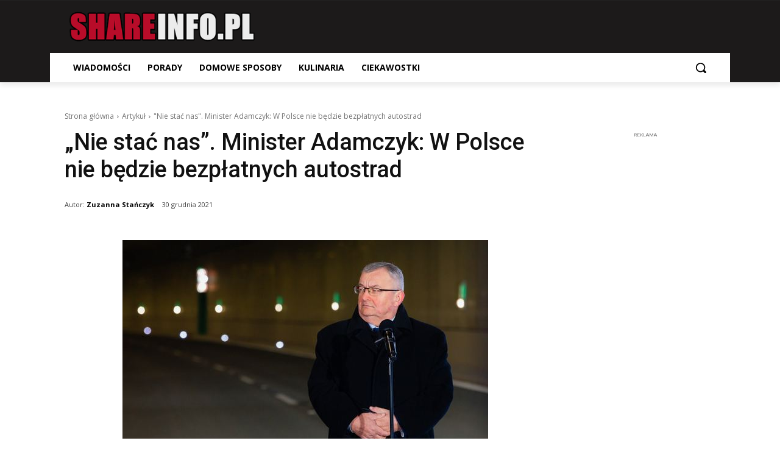

--- FILE ---
content_type: text/html; charset=utf-8
request_url: https://www.google.com/recaptcha/api2/aframe
body_size: 267
content:
<!DOCTYPE HTML><html><head><meta http-equiv="content-type" content="text/html; charset=UTF-8"></head><body><script nonce="L-Jy4qCM6OtOaC-_E20bTw">/** Anti-fraud and anti-abuse applications only. See google.com/recaptcha */ try{var clients={'sodar':'https://pagead2.googlesyndication.com/pagead/sodar?'};window.addEventListener("message",function(a){try{if(a.source===window.parent){var b=JSON.parse(a.data);var c=clients[b['id']];if(c){var d=document.createElement('img');d.src=c+b['params']+'&rc='+(localStorage.getItem("rc::a")?sessionStorage.getItem("rc::b"):"");window.document.body.appendChild(d);sessionStorage.setItem("rc::e",parseInt(sessionStorage.getItem("rc::e")||0)+1);localStorage.setItem("rc::h",'1769839503061');}}}catch(b){}});window.parent.postMessage("_grecaptcha_ready", "*");}catch(b){}</script></body></html>

--- FILE ---
content_type: text/javascript;charset=utf-8
request_url: https://video.onnetwork.tv/embed.php?sid=MmxpLDAsMTA3
body_size: 1516
content:
  if (typeof(window.ONTVdebug)=="undefined"){window.ONTVdebug = function( a , l ){ if (l<=0){ console.log("[embed]["+(Date.now())+"ms]");console.log( a ); }}}
  window.ONTVdebug("Onnetwork Player Loader",1);
      window.ONTVdebug( "SID websiteID:10003 " , 0.5 );
    window.ONTVdebug( "SID videoID:0 " , 0.5 );
    window.ONTVdebug( "SID playlistID:3607 " , 0.5 );
var _ONND_URL_EMBED = 'https://video.onnetwork.tv' ;
var _ONND_URL_CDN_EMBED = 'https://cdn.onnetwork.tv' ;
var _ONNPBaseId = 'ONNP2ca02635690a538ebb4e3a37f286eef5' ;
  try{(new Image(1,1)).src=_ONND_URL_CDN_EMBED + "/cnt/a_cntg.png?ts="+Date.now()+"&d=10003&wsc=00&typ=embed&mobile=0&c=43";}catch(q){}
(function(){
  var cs = document.currentScript ;
  import('https://cdn.onnetwork.tv/js/player90/embed.min.js?s=1769592912').then((Module) => {
    var config={"version":"86","mobile":0,"deviceClass":"desktop","ios":0,"safari":0,"wid":10003,"csweb":0,"partnerId":9998,"widget":0,"cid":0,"lang":0,"eb":0,"containerId":null,"cpcId":null,"mid":"MCwxNng5LDMsMSwzNjA3LDEwMDAzLDEsMCwxMCwyLDAsMCwyLDAsMSwxMCwwLDAsMCwwLDAsMCwwLDAsMCw1LDAsLTE7LTE7MDsxMzU7QlI7MDsxMzU7MTM1OzYwLDAsODUsMCwwLDAsMDswOzA7MDswOzA7MCww","ar":56.25,"ar1":"16 / 9","ars":"16 / 9","preview":0,"iid":1578052359,"usf":1,"playerDelay":0,"playerDDelay":100,"playerType":0,"par":"0,16x9,3,1,3607,10003,1,0,10,2,0,0,2,0,1,10,0,0,0,0,0,0,0,0,0,5,0,-1;-1;0;135;BR;0;135;135;60,0,85,0,0,0,0;0;0;0;0;0;0,0","stickyReqAd":"","stickyMode":2,"stickyPos":"BR","stickyHMargin":0,"stickyVTMargin":135,"stickyVBMargin":135,"stickyLevel":0.85,"stickyCloser":1,"stickyCloserDelay":5,"stickyBodyExcludeClasses":[""],"stickyIgnoreOther":0,"stickyWithFirstMovieOnly":0,"stickyRestoreWithAd":1,"stickyRestoreWithMovie":1,"stickyRestoreWithNext":1,"stickyRestoreWithScroll":1,"stickyMode1WithStart":0,"stickyMode2From6WithStart":0,"stickyBlockAdViewable":0,"stickyBlockClosedAdViewable":0,"stickyTarget":"","stickyHideIfViewable":0,"stickyHidePOP":0,"nsich":0,"stickyAlways":0,"stickyOnly":0,"scheduledSticky":0,"stickyFailover":0,"pvm":0,"pva":0,"pplcmt":0,"outstream":"","outstreamCloser":0,"passkeys":[],"showHidden":0,"unHide":0,"abm":0,"ddagora":0,"mtpromoplay":0,"sft":0,"ap":-1,"sfs":0,"map":-1,"mtitle":"","exmp4":"","exhls":"","exth":"","exdur":0,"vids":"","cc":"","mapp":"","ampsrc":0,"podcast":0,"gptslot":"","gptsizes":"[]","gptcompanionslot":"","gptcompanionsizes":null,"gptcompanionheight":0,"gptcompanionheightinc":0,"gptcompanionrefresh":30,"gptrefresherslot":"","gptrefreshersizes":[],"gptrefresherheight":0,"gptrefresherheightinc":0,"gptrefresherrefresh":30,"passbackoutstreamwid":0,"passbackoutstream":0,"pdis":0,"cdis":0,"cfiller":0,"gpna":0,"gpidle":0,"gpabc":0,"gphai":0,"atmla":0,"wtgevent":"","wtgeventstay":0,"isCpl":0,"customPlayer":null,"vasturl":"","srq":0,"svm":0,"eventAutoplayStart":0,"eventStickyLevel":0,"eventStickyPos":"","potePos":"","useDfpParams":0,"useDfpOrg":0,"useDfpParamsAudio":0,"prismhit":"","prismid":"","debComs":5.1,"debPlComs":5.1,"debAdComs":5.1,"debMvComs":5.1,"debTimings":5.1,"debSticky":5.1,"debCPEvent":5.1,"debScheduler":5.1,"debAutovideo":5.1,"maxT2SLength":0,"zIndex":"","minWidth":"","maxWidth":"","minHeight":"","maxHeight":"","margin":"","marginSticky":"","paddingSticky":"","maxWidthSticky":"","maxHeightSticky":"","borderSticky":"","zIndexSticky":"","closerWidth":"","closerHeight":"","closerContent":"","closerBackground":"","closerTopMargin":"","bbarHeight":"","bbar":"","headerHeight":"","headerContent":"","muteicon":"","frameTitle":"","frameBorder":"","transition":"","RHACe":0,"RHAC":{"selector":null,"addAfterglow":0,"textInfo":null,"afterAds":0,"afterAdBlock":0,"ifAdNotPresent":0,"afterVideo":0,"afterVideoTime":0,"ifAdBlocked":0,"ifSkipped":0},"customModule":"https://cdn.onnetwork.tv/js/player90/embedCustomPlayer.min.js?s=1769592912","useurldata":0,"urldatatags":0,"urldatadatealgo":0,"urldatadateselector":null,"urldatadateselector2":null,"urldatadatedistance":0,"tagclass":"","tagsAlgo":0,"tagsClass":null,"uvpap":0,"uvpapfb":0,"dfs":0} ;
    var player = new Module.ONNPlayerClass( config , cs );
  });
})();
